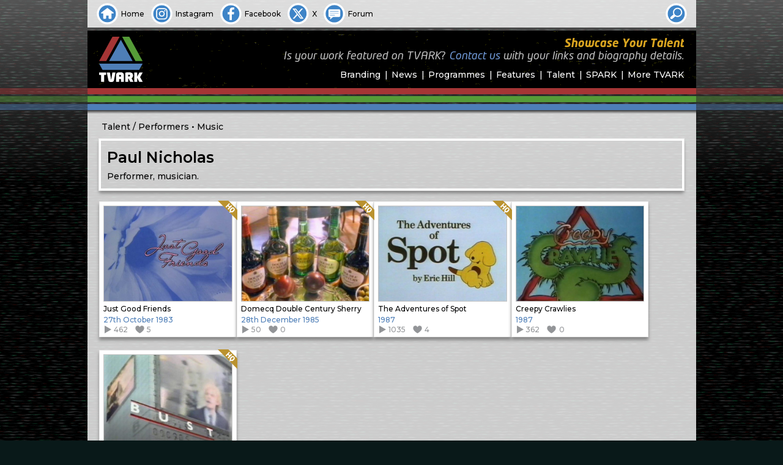

--- FILE ---
content_type: image/svg+xml
request_url: https://tvark.org/design/images/icons/button-facebook.svg
body_size: 852
content:
<?xml version="1.0" encoding="UTF-8"?>
<!-- Generator: Adobe Illustrator 15.0.0, SVG Export Plug-In . SVG Version: 6.00 Build 0)  -->
<!DOCTYPE svg PUBLIC "-//W3C//DTD SVG 1.1//EN" "http://www.w3.org/Graphics/SVG/1.1/DTD/svg11.dtd">
<svg version="1.1" id="Layer_1" xmlns="http://www.w3.org/2000/svg" xmlns:xlink="http://www.w3.org/1999/xlink" x="0px" y="0px" viewBox="914 494 92 92" enable-background="new 914 494 92 92" xml:space="preserve">
<g>
	<circle id="XMLID_14_" fill="#FFFFFF" cx="960" cy="540" r="45.283"/>
	<circle id="XMLID_13_" fill="#3E84C7" cx="960" cy="540" r="36.56"/>
	<path id="f" fill="#FFFFFF" d="M964.233,567.196v-24.759h8.339l1.282-9.621h-9.492v-6.157c0-2.822,0.77-4.746,4.746-4.746h5.131   v-8.596c-0.897-0.128-3.849-0.385-7.44-0.385c-7.312,0-12.443,4.49-12.443,12.7v7.056h-8.338v9.621h8.338v24.758h9.878V567.196z"/>
</g>
</svg>

--- FILE ---
content_type: text/javascript
request_url: https://tvark.org/wp-content/themes/tvarkg4/js/functions.js?ver=1699825227
body_size: 2019
content:
/**
 * File functions.js
 */

/* @@@@@@@@@@@@@@@@@@@@@@@@@@@@@@@@@@@@@@@@ Immediately-Invoked Function Expression - Scoped IIFE */

( function() {


/* ~ ~ ~ ~ ~ ~ ~ ~ ~ ~ ~ ~ ~ ~ ~ ~ ~ ~ ~ ~  Skybox Search */

window.onload = sbsearchInit;
function sbsearchInit() {
	document.getElementById("sbsearch_opener").onclick = sbsearchActivate;
}
function sbsearchActivate() {
	document.getElementById('skyboxsearch').classList.add('active');
	document.getElementById('sbsearch_input').focus();
	// document.getElementById('sbsearch_input').onblur = sbsearchDeactivate;
}

/*
	window.onload = sbsearchInit;
	function sbsearchInit() {

	var sssButton = document.getElementById('skybox-search');
	function sssButtonToggle() {
		if ( sssButton.classList.contains( 'toggled' ) ) {
			sssButton.classList.remove( 'toggled' );
		} else {
			sssButton.classList.add( 'toggled' );
			return false;
		}
	}
	sssButton.onclick = sssButtonToggle;
*/



/* ~ ~ ~ ~ ~ ~ ~ ~ ~ ~ ~ ~ ~ ~ ~ ~ ~ ~ ~ ~ ~ ~  Main Menu */

/* navButton */

	const siteNavigation = document.getElementById( 'site-navigation' );
	const navButton = siteNavigation.getElementsByTagName( 'button' )[ 0 ];
	const navMenu = siteNavigation.getElementsByTagName( 'ul' )[ 0 ];

	// Toggle the class .toggled and aria-expanded verity
	navButton.onclick = function(clickvalue){
		siteNavigation.classList.toggle( 'toggled' );

		if ( navButton.getAttribute( 'aria-expanded' ) === 'true' ) {
			navButton.setAttribute( 'aria-expanded', 'false' );
		} else {
			navButton.setAttribute( 'aria-expanded', 'true' );
		}
	};

/* siteNavigation */

	// Get all the link elements within the menu.
	const links = navMenu.getElementsByTagName( 'a' );

	// Get all the link elements with children within the menu.
	const linksWithChildren = navMenu.querySelectorAll( '.menu-item-has-children > a, .page_item_has_children > a' );

	// Toggle focus each time a menu link is focused or blurred.
	for ( const link of links ) {
		link.addEventListener( 'focus', toggleFocus, true );
		link.addEventListener( 'blur', toggleFocus, true );
	}

	// Toggle focus each time a menu link with children receive a touch event.
	for ( const link of linksWithChildren ) {
		link.addEventListener( 'touchstart', toggleFocus, false );
	}


	/**
	 * Sets or removes .focus class on an element.
	 */

	function toggleFocus() {
		if ( event.type === 'focus' || event.type === 'blur' ) {
			let self = this;
			// Move up through the ancestors of the current link until we hit .nav-menu.
			while ( ! self.classList.contains( 'nav-menu' ) ) {
				// On li elements toggle the class .focus.
				if ( 'li' === self.tagName.toLowerCase() ) {
					self.classList.toggle( 'focus' );
				}
				self = self.parentNode;
			}
		}

		if ( event.type === 'touchstart' ) {
			const menuItem = this.parentNode;
			event.preventDefault();
			for ( const link of menuItem.parentNode.children ) {
				if ( menuItem !== link ) {
					link.classList.remove( 'focus' );
				}
			}
			menuItem.classList.toggle( 'focus' );
		}
	}


/* ~ ~ ~ ~ ~ ~ ~ ~ ~ ~ ~ ~ ~ ~ ~ ~ ~ ~ ~ ~ ~ ~ ~ ~ ~ ~ ~ ~ ~ ~ Image Captions */

/* 
// WordPress already escapes captions so this function isn't needed.
function escMarkup(htmlString) {
	return htmlString.replace(/&/g, '&amp;')
	.replace(/</g, '&lt;')
	.replace(/>/g, '&gt;')
	.replace(/"/g, '&quot;')
	.replace(/'/g, '&#39;');        
}
*/

// Big Image Captions
let imgBigs = document.getElementsByClassName('size-full');
for( let si = 0; si < imgBigs.length; si++ ) {
	let currentSet  = imgBigs[si];
	let currentLink = currentSet.getElementsByTagName('a')[0]; // defined outside process
	// process
	if ( currentLink.nextElementSibling ) {
		let currentSetNo = si + 1;
		let currentCaption   = currentLink.nextElementSibling.innerHTML; // adjacent figcaption
		let capArray = currentCaption.split(' ~ ');
		let capTitle = capArray[0];
		let capDesc  = capArray[1];
		if (capDesc == null) { capDesc = capTitle; capTitle = 'none'; } 
		// console.log( currentSetNo + '|' + capTitle + '|' + capDesc );
		currentSetName = 'images';
		currentSetDesc = 'description: ' + capDesc;
		if (capTitle != 'none') {
			currentSetDesc = 'title: ' + capTitle + '; ' + currentSetDesc;
		}
		currentLink.setAttribute('data-gallery',   currentSetName); // additional process
		currentLink.setAttribute('data-glightbox', currentSetDesc);
	}
	currentLink.className = 'glightbox';
	// end process
}

// Gallery Captions
let imgGals = document.getElementsByClassName('wp-block-gallery');
for( let si = 0; si < imgGals.length; si++ ) {
	let currentSet  = imgGals[si];
	let setLinks    = currentSet.getElementsByTagName('a');
	for( let ai = 0; ai < setLinks.length; ai++ ) {
		let currentSetNo = si + 1;
		let currentLink  = setLinks[ai]; // defined inside process
		if ( currentLink.nextElementSibling ) {
			let currentCaption   = currentLink.nextElementSibling.innerHTML; // adjacent figcaption
			let capArray = currentCaption.split(' ~ ');
			let capTitle = capArray[0];
			let capDesc  = capArray[1];
			if (capDesc == null) { capDesc = capTitle; capTitle = 'none'; } 
			// console.log( currentSetNo + '|' + capTitle + '|' + capDesc );
			currentSetName = 'gallery-' + currentSetNo; // alt process
			currentSetDesc = 'description: ' + capDesc;
			if (capTitle != 'none') {
				currentSetDesc = 'title: ' + capTitle + '; ' + currentSetDesc;
			}
			currentLink.setAttribute('data-gallery',   currentSetName); // additional process
			currentLink.setAttribute('data-glightbox', currentSetDesc);
		}
		currentLink.className = 'glightbox'      + currentSetNo; // alt process
		// end process
	}
}





/* Images and Galleries: default link to Media File
   --------------------------------------------- */
// registered in functions.php

/* Use file instead of media to link to the file. 
Linking to file is sometimes used by Lightbox plugins, 
to turn the lightbox gallery feature on.
Also when you do this using plugin instead of template 
replace get_template_directory_uri() with plugin_dir_url(__FILE__) */

/*
// Gallery block
wp.blocks.registerBlockVariation(
   'core/gallery', {
      isDefault: true,
      attributes: {
        linkTo: 'file' // or media
      }
   }
);
// Image block
wp.blocks.registerBlockVariation(
   'core/image', {
      isDefault: true,
      attributes: {
        linkDestination: 'file' // or media
      }
   }
);
*/

}() ); // @@@ End IIFE
